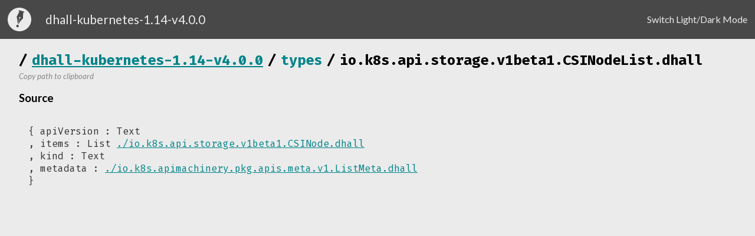

--- FILE ---
content_type: text/html
request_url: https://store.dhall-lang.org/dhall-kubernetes-1.14-v4.0.0/types/io.k8s.api.storage.v1beta1.CSINodeList.dhall.html
body_size: 638
content:
<!DOCTYPE HTML><html><head><title>/types/io.k8s.api.storage.v1beta1.CSINodeList.dhall</title><link rel="stylesheet" type="text/css" href="../index.css"><link rel="stylesheet" type="text/css" href="https://fonts.googleapis.com/css2?family=Fira+Code:wght@400;500;600;700&amp;family=Lato:ital,wght@0,400;0,700;1,400&amp;display=swap"><script type="text/javascript" src="../index.js"></script><meta charset="UTF-8"></head><body><div class="nav-bar"><img class="dhall-icon" src="../dhall-icon.svg"><p class="package-title">dhall-kubernetes-1.14-v4.0.0</p><div class="nav-bar-content-divider"></div><a id="switch-light-dark-mode" class="nav-option">Switch Light/Dark Mode</a></div><div class="main-container"><h2 class="doc-title"><span class="crumb-divider">/</span><a href="../index.html">dhall-kubernetes-1.14-v4.0.0</a><span class="crumb-divider">/</span><a class="title-crumb" href="index.html">types</a><span class="crumb-divider">/</span><span class="title-crumb" href="index.html">io.k8s.api.storage.v1beta1.CSINodeList.dhall</span></h2><a class="copy-to-clipboard" data-path="https://raw.githubusercontent.com/dhall-lang/dhall-kubernetes/v4.0.0/1.14/types/io.k8s.api.storage.v1beta1.CSINodeList.dhall"><i><small>Copy path to clipboard</small></i></a><br><div class="doc-contents"></div><h3>Source</h3><div class="source-code"><pre>{ apiVersion : Text<br>, items : List <a href="./io.k8s.api.storage.v1beta1.CSINode.dhall.html">./io.k8s.api.storage.v1beta1.CSINode.dhall</a><br>, kind : Text<br>, metadata : <a href="./io.k8s.apimachinery.pkg.apis.meta.v1.ListMeta.dhall.html">./io.k8s.apimachinery.pkg.apis.meta.v1.ListMeta.dhall</a><br>}<br></pre></div></div></body></html>

--- FILE ---
content_type: application/javascript
request_url: https://store.dhall-lang.org/dhall-kubernetes-1.14-v4.0.0/index.js
body_size: 526
content:
const DARK_MODE_OPT = 'dark-mode'
const DARK_MODE_ACTIVE = 'dark-mode-active'
const DARK_MODE_INACTIVE = 'dark-mode-inactive'

function onReady() {
  if (localStorage.getItem(DARK_MODE_OPT) == DARK_MODE_ACTIVE) {
    document.body.classList.add('dark-mode')
  } else {
    document.body.classList.remove('dark-mode')
  }
  document.getElementById('switch-light-dark-mode')
    .addEventListener('click', () => {
      document.body.classList.toggle('dark-mode')
      if (document.body.classList.contains('dark-mode')) {
        localStorage.setItem(DARK_MODE_OPT, DARK_MODE_ACTIVE)
      } else {
        localStorage.setItem(DARK_MODE_OPT, DARK_MODE_INACTIVE)
      }
    })

  document.querySelectorAll('a.copy-to-clipboard').forEach(node =>
    node.addEventListener('click', () => {
      const temp = document.createElement('input')
      document.body.append(temp)
      temp.value = node.dataset.path
      temp.select()
      document.execCommand("copy");
      temp.remove()
    }))

  document.querySelectorAll('.source-code a.name-use, .source-code span.name-decl')
    .forEach(node => {
      node.addEventListener('mouseover', () => highlightNames(node.dataset.name, true))
      node.addEventListener('mouseout', () => highlightNames(node.dataset.name, false))
    })
}

function highlightNames(varId, highlight) {
  document.querySelectorAll(`#${varId}, [href="#${varId}"]`).forEach(node => {
    if (highlight) {
      node.classList.add('highlighted')
    } else {
      node.classList.remove('highlighted')
    }
  })
}


if (document.readyState != 'loading'){
  onReady();
} else {
  document.addEventListener('DOMContentLoaded', onReady);
}
